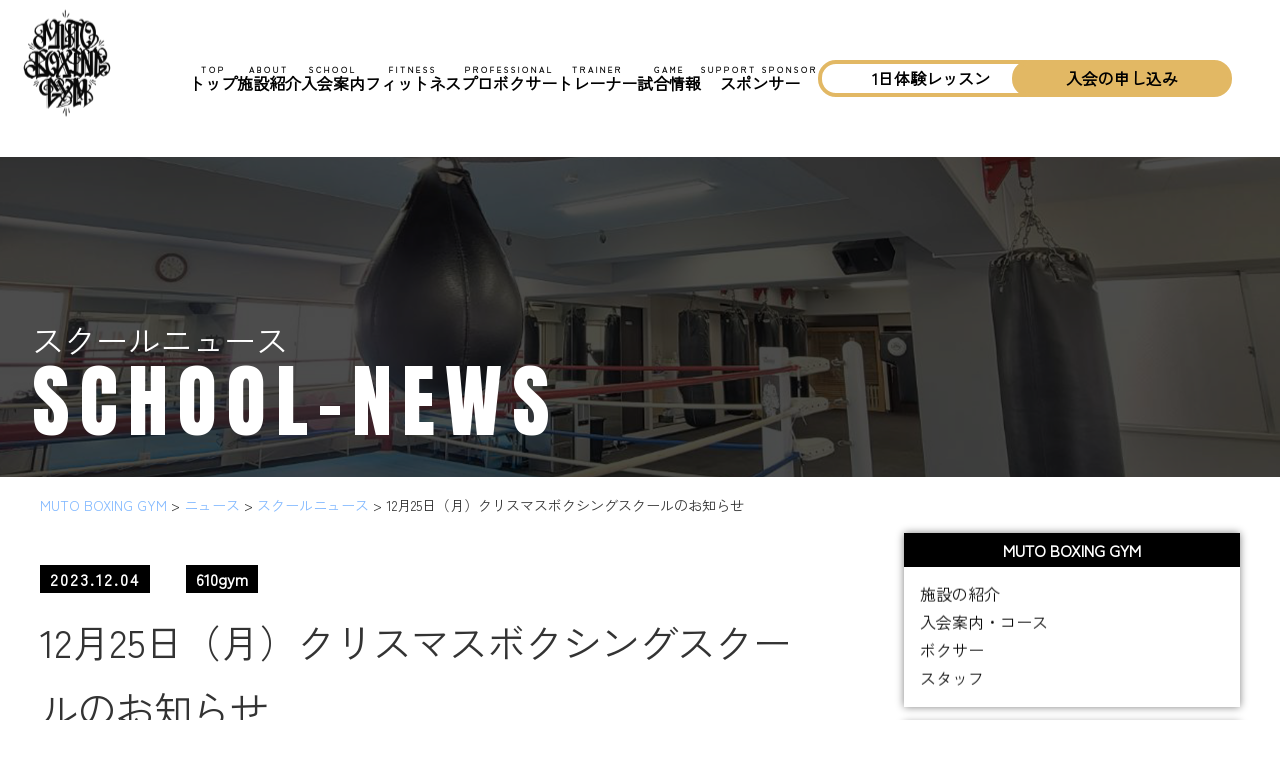

--- FILE ---
content_type: text/html; charset=UTF-8
request_url: https://610gym.com/news/school-news/4140
body_size: 9612
content:
<!DOCTYPE html>
<html prefix="og: http://ogp.me/ns#" lang="ja">
<head>
<meta charset="UTF-8">
<title>MUTO BOXING GYM</title>
<meta name="description" content="">
<meta property="og:title" content="">
<meta property="og:type" content="website">
<meta property="og:url" content="">
<meta name="viewport" content="width=device-width, initial-scale=1">
<meta name="keywords" content="">
<meta name="robots" content="index,follow">
<meta name="SKYPE_TOOLBAR" content="SKYPE_TOOLBAR_PARSER_COMPATIBLE">
	<meta name="google-site-verification" content="Och-zNg2D4Df9N9Brv5q05c_2CebtPfD9ZJJQICUIZQ" />
<link rel="shortcut icon" type="image/vnd.microsoft.icon" href="">
<link rel="icon" type="image/vnd.microsoft.icon" href="">
<link rel="shortcut icon" type="image/x-icon" href="">
<link rel="stylesheet" href="//code.jquery.com/ui/1.12.1/themes/smoothness/jquery-ui.css">
<script src="//code.jquery.com/jquery-1.12.4.js"></script>
<script src="//code.jquery.com/ui/1.12.1/jquery-ui.js"></script>
    <link rel="stylesheet" href="https://610gym.com/module/wp-content/themes/610gym/design.css?1">	
    <link rel="stylesheet" href="https://610gym.com/module/wp-content/themes/610gym/advanced.css">	
<style>
.top_text01 a{
    color:#000;
}
</style>

<meta name='robots' content='max-image-preview:large' />
<link rel='dns-prefetch' href='//ajax.googleapis.com' />
<link rel='dns-prefetch' href='//s.w.org' />
<link rel="alternate" type="application/rss+xml" title="MUTO BOXING GYM &raquo; 12月25日（月）クリスマスボクシングスクールのお知らせ のコメントのフィード" href="https://610gym.com/news/school-news/4140/feed" />
<link rel='stylesheet' id='wp-block-library-css'  href='https://610gym.com/module/wp-includes/css/dist/block-library/style.min.css?ver=5.9.12' type='text/css' media='all' />
<style id='global-styles-inline-css' type='text/css'>
body{--wp--preset--color--black: #000000;--wp--preset--color--cyan-bluish-gray: #abb8c3;--wp--preset--color--white: #ffffff;--wp--preset--color--pale-pink: #f78da7;--wp--preset--color--vivid-red: #cf2e2e;--wp--preset--color--luminous-vivid-orange: #ff6900;--wp--preset--color--luminous-vivid-amber: #fcb900;--wp--preset--color--light-green-cyan: #7bdcb5;--wp--preset--color--vivid-green-cyan: #00d084;--wp--preset--color--pale-cyan-blue: #8ed1fc;--wp--preset--color--vivid-cyan-blue: #0693e3;--wp--preset--color--vivid-purple: #9b51e0;--wp--preset--gradient--vivid-cyan-blue-to-vivid-purple: linear-gradient(135deg,rgba(6,147,227,1) 0%,rgb(155,81,224) 100%);--wp--preset--gradient--light-green-cyan-to-vivid-green-cyan: linear-gradient(135deg,rgb(122,220,180) 0%,rgb(0,208,130) 100%);--wp--preset--gradient--luminous-vivid-amber-to-luminous-vivid-orange: linear-gradient(135deg,rgba(252,185,0,1) 0%,rgba(255,105,0,1) 100%);--wp--preset--gradient--luminous-vivid-orange-to-vivid-red: linear-gradient(135deg,rgba(255,105,0,1) 0%,rgb(207,46,46) 100%);--wp--preset--gradient--very-light-gray-to-cyan-bluish-gray: linear-gradient(135deg,rgb(238,238,238) 0%,rgb(169,184,195) 100%);--wp--preset--gradient--cool-to-warm-spectrum: linear-gradient(135deg,rgb(74,234,220) 0%,rgb(151,120,209) 20%,rgb(207,42,186) 40%,rgb(238,44,130) 60%,rgb(251,105,98) 80%,rgb(254,248,76) 100%);--wp--preset--gradient--blush-light-purple: linear-gradient(135deg,rgb(255,206,236) 0%,rgb(152,150,240) 100%);--wp--preset--gradient--blush-bordeaux: linear-gradient(135deg,rgb(254,205,165) 0%,rgb(254,45,45) 50%,rgb(107,0,62) 100%);--wp--preset--gradient--luminous-dusk: linear-gradient(135deg,rgb(255,203,112) 0%,rgb(199,81,192) 50%,rgb(65,88,208) 100%);--wp--preset--gradient--pale-ocean: linear-gradient(135deg,rgb(255,245,203) 0%,rgb(182,227,212) 50%,rgb(51,167,181) 100%);--wp--preset--gradient--electric-grass: linear-gradient(135deg,rgb(202,248,128) 0%,rgb(113,206,126) 100%);--wp--preset--gradient--midnight: linear-gradient(135deg,rgb(2,3,129) 0%,rgb(40,116,252) 100%);--wp--preset--duotone--dark-grayscale: url('#wp-duotone-dark-grayscale');--wp--preset--duotone--grayscale: url('#wp-duotone-grayscale');--wp--preset--duotone--purple-yellow: url('#wp-duotone-purple-yellow');--wp--preset--duotone--blue-red: url('#wp-duotone-blue-red');--wp--preset--duotone--midnight: url('#wp-duotone-midnight');--wp--preset--duotone--magenta-yellow: url('#wp-duotone-magenta-yellow');--wp--preset--duotone--purple-green: url('#wp-duotone-purple-green');--wp--preset--duotone--blue-orange: url('#wp-duotone-blue-orange');--wp--preset--font-size--small: 13px;--wp--preset--font-size--medium: 20px;--wp--preset--font-size--large: 36px;--wp--preset--font-size--x-large: 42px;}.has-black-color{color: var(--wp--preset--color--black) !important;}.has-cyan-bluish-gray-color{color: var(--wp--preset--color--cyan-bluish-gray) !important;}.has-white-color{color: var(--wp--preset--color--white) !important;}.has-pale-pink-color{color: var(--wp--preset--color--pale-pink) !important;}.has-vivid-red-color{color: var(--wp--preset--color--vivid-red) !important;}.has-luminous-vivid-orange-color{color: var(--wp--preset--color--luminous-vivid-orange) !important;}.has-luminous-vivid-amber-color{color: var(--wp--preset--color--luminous-vivid-amber) !important;}.has-light-green-cyan-color{color: var(--wp--preset--color--light-green-cyan) !important;}.has-vivid-green-cyan-color{color: var(--wp--preset--color--vivid-green-cyan) !important;}.has-pale-cyan-blue-color{color: var(--wp--preset--color--pale-cyan-blue) !important;}.has-vivid-cyan-blue-color{color: var(--wp--preset--color--vivid-cyan-blue) !important;}.has-vivid-purple-color{color: var(--wp--preset--color--vivid-purple) !important;}.has-black-background-color{background-color: var(--wp--preset--color--black) !important;}.has-cyan-bluish-gray-background-color{background-color: var(--wp--preset--color--cyan-bluish-gray) !important;}.has-white-background-color{background-color: var(--wp--preset--color--white) !important;}.has-pale-pink-background-color{background-color: var(--wp--preset--color--pale-pink) !important;}.has-vivid-red-background-color{background-color: var(--wp--preset--color--vivid-red) !important;}.has-luminous-vivid-orange-background-color{background-color: var(--wp--preset--color--luminous-vivid-orange) !important;}.has-luminous-vivid-amber-background-color{background-color: var(--wp--preset--color--luminous-vivid-amber) !important;}.has-light-green-cyan-background-color{background-color: var(--wp--preset--color--light-green-cyan) !important;}.has-vivid-green-cyan-background-color{background-color: var(--wp--preset--color--vivid-green-cyan) !important;}.has-pale-cyan-blue-background-color{background-color: var(--wp--preset--color--pale-cyan-blue) !important;}.has-vivid-cyan-blue-background-color{background-color: var(--wp--preset--color--vivid-cyan-blue) !important;}.has-vivid-purple-background-color{background-color: var(--wp--preset--color--vivid-purple) !important;}.has-black-border-color{border-color: var(--wp--preset--color--black) !important;}.has-cyan-bluish-gray-border-color{border-color: var(--wp--preset--color--cyan-bluish-gray) !important;}.has-white-border-color{border-color: var(--wp--preset--color--white) !important;}.has-pale-pink-border-color{border-color: var(--wp--preset--color--pale-pink) !important;}.has-vivid-red-border-color{border-color: var(--wp--preset--color--vivid-red) !important;}.has-luminous-vivid-orange-border-color{border-color: var(--wp--preset--color--luminous-vivid-orange) !important;}.has-luminous-vivid-amber-border-color{border-color: var(--wp--preset--color--luminous-vivid-amber) !important;}.has-light-green-cyan-border-color{border-color: var(--wp--preset--color--light-green-cyan) !important;}.has-vivid-green-cyan-border-color{border-color: var(--wp--preset--color--vivid-green-cyan) !important;}.has-pale-cyan-blue-border-color{border-color: var(--wp--preset--color--pale-cyan-blue) !important;}.has-vivid-cyan-blue-border-color{border-color: var(--wp--preset--color--vivid-cyan-blue) !important;}.has-vivid-purple-border-color{border-color: var(--wp--preset--color--vivid-purple) !important;}.has-vivid-cyan-blue-to-vivid-purple-gradient-background{background: var(--wp--preset--gradient--vivid-cyan-blue-to-vivid-purple) !important;}.has-light-green-cyan-to-vivid-green-cyan-gradient-background{background: var(--wp--preset--gradient--light-green-cyan-to-vivid-green-cyan) !important;}.has-luminous-vivid-amber-to-luminous-vivid-orange-gradient-background{background: var(--wp--preset--gradient--luminous-vivid-amber-to-luminous-vivid-orange) !important;}.has-luminous-vivid-orange-to-vivid-red-gradient-background{background: var(--wp--preset--gradient--luminous-vivid-orange-to-vivid-red) !important;}.has-very-light-gray-to-cyan-bluish-gray-gradient-background{background: var(--wp--preset--gradient--very-light-gray-to-cyan-bluish-gray) !important;}.has-cool-to-warm-spectrum-gradient-background{background: var(--wp--preset--gradient--cool-to-warm-spectrum) !important;}.has-blush-light-purple-gradient-background{background: var(--wp--preset--gradient--blush-light-purple) !important;}.has-blush-bordeaux-gradient-background{background: var(--wp--preset--gradient--blush-bordeaux) !important;}.has-luminous-dusk-gradient-background{background: var(--wp--preset--gradient--luminous-dusk) !important;}.has-pale-ocean-gradient-background{background: var(--wp--preset--gradient--pale-ocean) !important;}.has-electric-grass-gradient-background{background: var(--wp--preset--gradient--electric-grass) !important;}.has-midnight-gradient-background{background: var(--wp--preset--gradient--midnight) !important;}.has-small-font-size{font-size: var(--wp--preset--font-size--small) !important;}.has-medium-font-size{font-size: var(--wp--preset--font-size--medium) !important;}.has-large-font-size{font-size: var(--wp--preset--font-size--large) !important;}.has-x-large-font-size{font-size: var(--wp--preset--font-size--x-large) !important;}
</style>
<link rel='stylesheet' id='fancybox-css'  href='https://610gym.com/module/wp-content/plugins/easy-fancybox/fancybox/1.3.28/jquery.fancybox.min.css?ver=5.9.12' type='text/css' media='screen' />
<style id='fancybox-inline-css' type='text/css'>
.fancybox-hidden{display:none}#fancybox-content .fancybox-hidden,#fancybox-tmp .fancybox-hidden{display:revert}
</style>
<link rel="EditURI" type="application/rsd+xml" title="RSD" href="https://610gym.com/module/xmlrpc.php?rsd" />
<link rel="wlwmanifest" type="application/wlwmanifest+xml" href="https://610gym.com/module/wp-includes/wlwmanifest.xml" /> 
<link rel="canonical" href="https://610gym.com/news/school-news/4140" />
<link rel='shortlink' href='https://610gym.com/?p=4140' />
<noscript><style>.lazyload[data-src]{display:none !important;}</style></noscript><style>.lazyload{background-image:none !important;}.lazyload:before{background-image:none !important;}</style><link rel="icon" href="https://610gym.com/module/wp-content/uploads/2023/07/logo_icon-150x150.jpg" sizes="32x32" />
<link rel="icon" href="https://610gym.com/module/wp-content/uploads/2023/07/logo_icon-300x300.jpg" sizes="192x192" />
<link rel="apple-touch-icon" href="https://610gym.com/module/wp-content/uploads/2023/07/logo_icon-300x300.jpg" />
<meta name="msapplication-TileImage" content="https://610gym.com/module/wp-content/uploads/2023/07/logo_icon-300x300.jpg" />
</head>

<body class="post-template-default single single-post postid-4140 single-format-standard">

<header class="header">
<div class="head_logo">
		<h1 class="logo ef_b"><a href="/"><img src="[data-uri]" alt="MUTO BOXING GYM" data-src="/imgs/logo_b.png" decoding="async" class="lazyload"><noscript><img src="/imgs/logo_b.png" alt="MUTO BOXING GYM" data-eio="l"></noscript></a></h1>
	</div>

<nav class="head_nav">
			
	<div class="nav_in">
		
		<ul class="nav_menu">
			<li><a href="https://610gym.com/"><span>TOP</span>トップ</a></li>
						<li><a href="https://610gym.com/aboutus/"><span>ABOUT</span>施設紹介</a></li>
			<li><a href="https://610gym.com/school/"><span>SCHOOL</span>入会案内</a></li>
			<li><a href="https://610gym.com/school/fitness/"><span>FITNESS</span>フィットネス</a></li>			
			<li><a href="https://610gym.com/school/pro#pro"><span>PROFESSIONAL</span>プロボクサー</a></li>
			<li><a href="https://610gym.com/staff/"><span>TRAINER</span>トレーナー</a></li>
			<li><a href="https://610gym.com/schedule/"><span>GAME</span>試合情報</a></li>	
			<li><a href="https://610gym.com/sponsor/"><span>SUPPORT SPONSOR</span>スポンサー</a></li>	
			<li><a href="https://610gym.com/1day-boxing/" class="btn btn01 p5 p50_r p50_l">1日体験レッスン</a></li>
			<li><a href="https://610gym.com/form/" class="btn btn03 p5 p50_r p50_l">入会の申し込み</a></li>			
		</ul>
		
		
	</div>


			<div id="toggle">
			<div class="toggle_in">
					<span></span>
					<span></span>
					<span></span>
	        </div>
			</div>
			
				</nav>			
</header>


<div class="page_title">

	<div class="single_head">
	<div class="blak_screen"></div>	
		<figure><img src="[data-uri]" data-src="/imgs/single_img04.png" decoding="async" class="lazyload"><noscript><img src="/imgs/single_img04.png" data-eio="l"></noscript></figure>
  		<p class="single_cat_name">スクールニュース<span>SCHOOL-NEWS</span></p>
	</div>

</div>

<div class="inner">
	<div class="breadcrumbs" typeof="BreadcrumbList" vocab="https://schema.org/">
    <!-- Breadcrumb NavXT 7.2.0 -->
<span property="itemListElement" typeof="ListItem"><a property="item" typeof="WebPage" title="MUTO BOXING GYMへ移動する" href="https://610gym.com" class="home" ><span property="name">MUTO BOXING GYM</span></a><meta property="position" content="1"></span> &gt; <span property="itemListElement" typeof="ListItem"><a property="item" typeof="WebPage" title="Go to the ニュース カテゴリー archives." href="https://610gym.com/news" class="taxonomy category" ><span property="name">ニュース</span></a><meta property="position" content="2"></span> &gt; <span property="itemListElement" typeof="ListItem"><a property="item" typeof="WebPage" title="Go to the スクールニュース カテゴリー archives." href="https://610gym.com/news/school-news" class="taxonomy category" ><span property="name">スクールニュース</span></a><meta property="position" content="3"></span> &gt; <span property="itemListElement" typeof="ListItem"><span property="name" class="post post-post current-item">12月25日（月）クリスマスボクシングスクールのお知らせ</span><meta property="url" content="https://610gym.com/news/school-news/4140"><meta property="position" content="4"></span></div>
	<main>
		<article class="content">
								<p class="single_meta">
				<span class="day">2023.12.04</span>
				<span class="author">610gym</span>
			</p>
			<h1>12月25日（月）クリスマスボクシングスクールのお知らせ</h1>

			<figure class="eyecatch"><img width="640" height="426" src="[data-uri]" class="attachment- size- wp-post-image lazyload" alt=""   data-src="https://610gym.com/module/wp-content/uploads/2023/12/image0.jpeg" decoding="async" data-srcset="https://610gym.com/module/wp-content/uploads/2023/12/image0.jpeg 640w, https://610gym.com/module/wp-content/uploads/2023/12/image0-300x200.jpeg 300w" data-sizes="auto" /><noscript><img width="640" height="426" src="https://610gym.com/module/wp-content/uploads/2023/12/image0.jpeg" class="attachment- size- wp-post-image" alt="" srcset="https://610gym.com/module/wp-content/uploads/2023/12/image0.jpeg 640w, https://610gym.com/module/wp-content/uploads/2023/12/image0-300x200.jpeg 300w" sizes="(max-width: 640px) 100vw, 640px" data-eio="l" /></noscript></figure>			
			<p>12月25日（月）の小学生スクールは、<br />
クリスマスボクシングスクールをしたいとおもいます★*</p>
<p>ゲームなどをしてみんなで楽しく過ごしましょう！！</p>
<p>今年も六島サンタさんからプレゼントをもらっちゃいましょう♪</p>
<p>みなさん、参加してね！！！</p>
		
		<div class="catcloud">
			<h3><span class="h_design01 p30_r p30_l">カテゴリ</span></h3>
			<a href="https://610gym.com/news/school-news" rel="category tag">スクールニュース</a>		</div>
		<div class="tagcloud">
			<h3><span class="h_design01 p30_r p30_l">タグ</span></h3>
			<a href="https://610gym.com/tag/boxing" class="tag-cloud-link tag-link-22 tag-link-position-1" style="font-size: 20.795698924731pt;" aria-label="boxing (13個の項目)">boxing</a>
<a href="https://610gym.com/tag/kids" class="tag-cloud-link tag-link-21 tag-link-position-2" style="font-size: 16.279569892473pt;" aria-label="kids (6個の項目)">kids</a>
<a href="https://610gym.com/tag/%e3%81%8a%e9%85%92" class="tag-cloud-link tag-link-41 tag-link-position-3" style="font-size: 8pt;" aria-label="お酒 (1個の項目)">お酒</a>
<a href="https://610gym.com/tag/%e3%82%a2%e3%83%86" class="tag-cloud-link tag-link-42 tag-link-position-4" style="font-size: 8pt;" aria-label="アテ (1個の項目)">アテ</a>
<a href="https://610gym.com/tag/%e3%82%ad%e3%83%83%e3%82%ba%e3%82%b9%e3%82%af%e3%83%bc%e3%83%ab" class="tag-cloud-link tag-link-20 tag-link-position-5" style="font-size: 19.741935483871pt;" aria-label="キッズスクール (11個の項目)">キッズスクール</a>
<a href="https://610gym.com/tag/%e3%82%b9%e3%82%af%e3%83%bc%e3%83%ab" class="tag-cloud-link tag-link-54 tag-link-position-6" style="font-size: 16.279569892473pt;" aria-label="スクール (6個の項目)">スクール</a>
<a href="https://610gym.com/tag/%e3%82%b9%e3%83%91%e3%83%bc%e3%83%aa%e3%83%b3%e3%82%b0" class="tag-cloud-link tag-link-33 tag-link-position-7" style="font-size: 8pt;" aria-label="スパーリング (1個の項目)">スパーリング</a>
<a href="https://610gym.com/tag/%e3%82%b9%e3%83%9d%e3%83%bc%e3%83%84" class="tag-cloud-link tag-link-56 tag-link-position-8" style="font-size: 18.537634408602pt;" aria-label="スポーツ (9個の項目)">スポーツ</a>
<a href="https://610gym.com/tag/%e3%83%80%e3%82%a4%e3%82%a8%e3%83%83%e3%83%88" class="tag-cloud-link tag-link-40 tag-link-position-9" style="font-size: 10.709677419355pt;" aria-label="ダイエット (2個の項目)">ダイエット</a>
<a href="https://610gym.com/tag/%e3%83%81%e3%82%b1%e3%83%83%e3%83%88" class="tag-cloud-link tag-link-48 tag-link-position-10" style="font-size: 12.516129032258pt;" aria-label="チケット (3個の項目)">チケット</a>
<a href="https://610gym.com/tag/%e3%83%86%e3%82%b9%e3%83%88" class="tag-cloud-link tag-link-60 tag-link-position-11" style="font-size: 10.709677419355pt;" aria-label="テスト (2個の項目)">テスト</a>
<a href="https://610gym.com/tag/%e3%83%8f%e3%83%ad%e3%82%a6%e3%82%a3%e3%83%b3%e3%83%91%e3%83%bc%e3%83%86%e3%82%a3%e3%83%bc" class="tag-cloud-link tag-link-62 tag-link-position-12" style="font-size: 10.709677419355pt;" aria-label="ハロウィンパーティー (2個の項目)">ハロウィンパーティー</a>
<a href="https://610gym.com/tag/%e3%83%95%e3%82%a3%e3%83%83%e3%83%88%e3%83%8d%e3%82%b9" class="tag-cloud-link tag-link-49 tag-link-position-13" style="font-size: 8pt;" aria-label="フィットネス (1個の項目)">フィットネス</a>
<a href="https://610gym.com/tag/%e3%83%97%e3%83%ad%e3%83%86%e3%82%b9%e3%83%88" class="tag-cloud-link tag-link-65 tag-link-position-14" style="font-size: 8pt;" aria-label="プロテスト (1個の項目)">プロテスト</a>
<a href="https://610gym.com/tag/%e3%83%97%e3%83%ad%e3%83%9c%e3%82%af%e3%82%b5%e3%83%bc%e3%83%86%e3%82%b9%e3%83%88" class="tag-cloud-link tag-link-64 tag-link-position-15" style="font-size: 10.709677419355pt;" aria-label="プロボクサーテスト (2個の項目)">プロボクサーテスト</a>
<a href="https://610gym.com/tag/%e3%83%97%e3%83%ad%e5%bf%97%e9%a1%98" class="tag-cloud-link tag-link-47 tag-link-position-16" style="font-size: 17.032258064516pt;" aria-label="プロ志願 (7個の項目)">プロ志願</a>
<a href="https://610gym.com/tag/%e3%83%9c%e3%82%af%e3%82%b5%e3%82%b5%e3%82%a4%e3%82%ba" class="tag-cloud-link tag-link-39 tag-link-position-17" style="font-size: 8pt;" aria-label="ボクササイズ (1個の項目)">ボクササイズ</a>
<a href="https://610gym.com/tag/%e3%83%9c%e3%82%af%e3%82%b7%e3%83%b3%e3%82%b0" class="tag-cloud-link tag-link-32 tag-link-position-18" style="font-size: 22pt;" aria-label="ボクシング (16個の項目)">ボクシング</a>
<a href="https://610gym.com/tag/%e3%83%9c%e3%82%af%e3%82%b7%e3%83%b3%e3%82%b0%e3%82%b8%e3%83%a0" class="tag-cloud-link tag-link-18 tag-link-position-19" style="font-size: 17.784946236559pt;" aria-label="ボクシングジム (8個の項目)">ボクシングジム</a>
<a href="https://610gym.com/tag/%e3%83%9c%e3%82%af%e3%82%b7%e3%83%b3%e3%82%b0%e3%82%b9%e3%82%af%e3%83%bc%e3%83%ab" class="tag-cloud-link tag-link-16 tag-link-position-20" style="font-size: 18.537634408602pt;" aria-label="ボクシングスクール (9個の項目)">ボクシングスクール</a>
<a href="https://610gym.com/tag/%e3%83%9c%e3%82%af%e3%83%93%e3%82%af%e3%82%b9" class="tag-cloud-link tag-link-50 tag-link-position-21" style="font-size: 8pt;" aria-label="ボクビクス (1個の項目)">ボクビクス</a>
<a href="https://610gym.com/tag/media" class="tag-cloud-link tag-link-27 tag-link-position-22" style="font-size: 19.741935483871pt;" aria-label="メディア出演 (11個の項目)">メディア出演</a>
<a href="https://610gym.com/tag/%e4%b8%ad%e5%ad%a6%e7%94%9f" class="tag-cloud-link tag-link-30 tag-link-position-23" style="font-size: 12.516129032258pt;" aria-label="中学生 (3個の項目)">中学生</a>
<a href="https://610gym.com/tag/%e4%bc%9a%e5%93%a1%e5%8b%9f%e9%9b%86%e4%b8%ad" class="tag-cloud-link tag-link-24 tag-link-position-24" style="font-size: 19.741935483871pt;" aria-label="会員募集中 (11個の項目)">会員募集中</a>
<a href="https://610gym.com/tag/%e4%bd%8f%e5%90%89%e5%8c%ba%e6%b0%91%e3%82%bb%e3%83%b3%e3%82%bf%e3%83%bc" class="tag-cloud-link tag-link-44 tag-link-position-25" style="font-size: 8pt;" aria-label="住吉区民センター (1個の項目)">住吉区民センター</a>
<a href="https://610gym.com/tag/%e4%bd%93%e5%8a%9b%e5%bc%b7%e5%8c%96" class="tag-cloud-link tag-link-37 tag-link-position-26" style="font-size: 8pt;" aria-label="体力強化 (1個の項目)">体力強化</a>
<a href="https://610gym.com/tag/%e4%bd%93%e9%a8%93" class="tag-cloud-link tag-link-52 tag-link-position-27" style="font-size: 8pt;" aria-label="体験 (1個の項目)">体験</a>
<a href="https://610gym.com/tag/%e5%85%ad%e5%b3%b6" class="tag-cloud-link tag-link-35 tag-link-position-28" style="font-size: 10.709677419355pt;" aria-label="六島 (2個の項目)">六島</a>
<a href="https://610gym.com/tag/%e5%85%ad%e5%b3%b6%e3%83%9c%e3%82%af%e3%82%b7%e3%83%b3%e3%82%b0%e3%82%b8%e3%83%a0" class="tag-cloud-link tag-link-36 tag-link-position-29" style="font-size: 20.193548387097pt;" aria-label="六島ボクシングジム (12個の項目)">六島ボクシングジム</a>
<a href="https://610gym.com/tag/%e5%90%88%e5%90%8c%e3%82%b9%e3%83%91%e3%83%bc%e3%83%aa%e3%83%b3%e3%82%b0%e7%b7%b4%e7%bf%92%e4%bc%9a" class="tag-cloud-link tag-link-28 tag-link-position-30" style="font-size: 8pt;" aria-label="合同スパーリング練習会 (1個の項目)">合同スパーリング練習会</a>
<a href="https://610gym.com/tag/%e5%a4%a7%e9%98%aa%e5%b8%82%e5%a1%be%e4%bb%a3%e5%8a%a9%e6%88%90%e4%ba%8b%e6%a5%ad" class="tag-cloud-link tag-link-53 tag-link-position-31" style="font-size: 8pt;" aria-label="大阪市塾代助成事業 (1個の項目)">大阪市塾代助成事業</a>
<a href="https://610gym.com/tag/%e5%a4%a7%e9%98%aa%e5%b8%82%e7%ab%8b%e5%a4%a7%e5%ad%a6" class="tag-cloud-link tag-link-66 tag-link-position-32" style="font-size: 10.709677419355pt;" aria-label="大阪市立大学 (2個の項目)">大阪市立大学</a>
<a href="https://610gym.com/tag/%e5%a5%b3%e6%80%a7%e4%bc%9a%e5%93%a1" class="tag-cloud-link tag-link-46 tag-link-position-33" style="font-size: 8pt;" aria-label="女性会員 (1個の項目)">女性会員</a>
<a href="https://610gym.com/tag/%e5%b0%8f%e5%ad%a6%e7%94%9f" class="tag-cloud-link tag-link-29 tag-link-position-34" style="font-size: 14.021505376344pt;" aria-label="小学生 (4個の項目)">小学生</a>
<a href="https://610gym.com/tag/%e5%b0%8f%e5%ad%a6%e7%94%9f%e3%82%b9%e3%82%af%e3%83%bc%e3%83%ab" class="tag-cloud-link tag-link-15 tag-link-position-35" style="font-size: 16.279569892473pt;" aria-label="小学生スクール (6個の項目)">小学生スクール</a>
<a href="https://610gym.com/tag/%e5%bf%83%e6%8a%80%e4%bd%93" class="tag-cloud-link tag-link-34 tag-link-position-36" style="font-size: 18.537634408602pt;" aria-label="心技体 (9個の項目)">心技体</a>
<a href="https://610gym.com/tag/%e6%96%87%e6%ad%a6%e4%b8%a1%e9%81%93" class="tag-cloud-link tag-link-67 tag-link-position-37" style="font-size: 10.709677419355pt;" aria-label="文武両道 (2個の項目)">文武両道</a>
<a href="https://610gym.com/tag/%e6%98%87%e7%b4%9a%e3%83%86%e3%82%b9%e3%83%88" class="tag-cloud-link tag-link-17 tag-link-position-38" style="font-size: 10.709677419355pt;" aria-label="昇級テスト (2個の項目)">昇級テスト</a>
<a href="https://610gym.com/tag/%e6%98%87%e7%b4%9a%e8%a9%a6%e9%a8%93" class="tag-cloud-link tag-link-59 tag-link-position-39" style="font-size: 10.709677419355pt;" aria-label="昇級試験 (2個の項目)">昇級試験</a>
<a href="https://610gym.com/tag/%e7%84%a1%e6%96%99%e4%bd%93%e9%a8%93%e5%ae%9f%e6%96%bd%e4%b8%ad" class="tag-cloud-link tag-link-23 tag-link-position-40" style="font-size: 10.709677419355pt;" aria-label="無料体験実施中 (2個の項目)">無料体験実施中</a>
<a href="https://610gym.com/tag/%e7%bf%92%e3%81%84%e4%ba%8b" class="tag-cloud-link tag-link-55 tag-link-position-41" style="font-size: 15.225806451613pt;" aria-label="習い事 (5個の項目)">習い事</a>
<a href="https://610gym.com/tag/%e8%88%88%e8%a1%8c" class="tag-cloud-link tag-link-45 tag-link-position-42" style="font-size: 10.709677419355pt;" aria-label="興行 (2個の項目)">興行</a>
<a href="https://610gym.com/tag/%e8%a6%8b%e5%ad%a6" class="tag-cloud-link tag-link-51 tag-link-position-43" style="font-size: 8pt;" aria-label="見学 (1個の項目)">見学</a>
<a href="https://610gym.com/tag/%e8%a9%a6%e5%90%88" class="tag-cloud-link tag-link-43 tag-link-position-44" style="font-size: 14.021505376344pt;" aria-label="試合 (4個の項目)">試合</a>
<a href="https://610gym.com/tag/%e9%ab%98%e6%a0%a1%e7%94%9f" class="tag-cloud-link tag-link-31 tag-link-position-45" style="font-size: 8pt;" aria-label="高校生 (1個の項目)">高校生</a>		</div>

					<ul class="prevnext cf">
			<li class="prev cf"><a href="https://610gym.com/news/gym-news/4069"><span>前の記事へ</span><h4>お友達紹介キャンペーン実施中【11/1～11/30】</h4></a></li><li class="next cf"><a href="https://610gym.com/news/school-news/4255"><span>次の記事へ</span><h4>小学生クリスマスボクシングスクールを行いました</h4></a></li>			</ul>
		

		</article>
		

		
	</main>

		<aside>

				<div class="side_box">
		<h3 class="">MUTO BOXING GYM</h3>
		<ul class="side_menu">
	<li class="ef_b"><a href="/aboutus">施設の紹介</a></li>
	<li class="ef_b"><a href="/school/">入会案内・コース</a></li>				
			<li class="ef_b"><a href="/boxer/">ボクサー</a></li>
			<li class="ef_b"><a href="/staff">スタッフ</a></li>
		</ul>
		</div>

		<div class="side_box">
		<h3 class="">フィットネス</h3>
		<ul class="side_menu">
<li class="ef_b"><a href="/school/fitness#general">一般コース</a></li>
<li class="ef_b"><a href="/school/fitness#ladiese">レディースコース</a></li>
<li class="ef_b"><a href="/school/fitness#ladiesetime">レディースタイム</a></li>	
		</ul>
		</div>
		<div class="side_box">
		<h3 class="">スクール</h3>
		<ul class="side_menu">
	<li class="ef_b"><a href="/school/pro#pro">プロコース</a></li>
	<li class="ef_b"><a href="/school/kids#school">中学・高校コース</a></li>
	<li class="ef_b"><a href="/school/kids#primary">小学生コース</a></li>
		</ul>
		</div>
		
		

		
		<div class="side_box02 al_c">
			<a href="http://ameblo.jp/vibes420/" target="_blank" rel="noopener" class="lh13 f14px">
<img class="jhover lazyload" src="[data-uri]" alt="武市チーフトレーナーオフィシャルブログ" data-src="/images/blog_banner1.jpg" decoding="async" /><noscript><img class="jhover" src="/images/blog_banner1.jpg" alt="武市チーフトレーナーオフィシャルブログ" data-eio="l" /></noscript><br>六島ジム 武市チーフトレーナーオフィシャルブログ</a>
			
			<hr class="m20">
			
			<a href="http://boxing.promo-tion.net" target="_blank" rel="noopener" class="lh13 f14px al_c">
<img class="jhover lazyload" src="[data-uri]" alt="六島ボクシングジム応援サイト" data-src="/images/bnr_exciteTV.gif" decoding="async" /><noscript><img class="jhover" src="/images/bnr_exciteTV.gif" alt="六島ボクシングジム応援サイト" data-eio="l" /></noscript><br>六島ボクシングジム応援サイト
</a>

			
			
</div>
		

		
		<div class="side_box">
		<h3 class="">新着ブログ</h3>	
		<ul class="side_menu">
							<li class="news-ticker--item">
					<a href="https://610gym.com/news/gym-news/5626" id="post-5626">
						仲里周磨＆山崎海斗がタイトル奪取宣言　２・１５大阪、西...					</a>
				</li>
						<li class="news-ticker--item">
					<a href="https://610gym.com/news/gym-news/5624" id="post-5624">
						六島ジム、2・15大阪で東洋太平洋王座決定戦2試 合開...					</a>
				</li>
						<li class="news-ticker--item">
					<a href="https://610gym.com/news/gym-news/5622" id="post-5622">
						【ボクシング】山崎海斗　東洋太平洋タイトル懸け、中川麦...					</a>
				</li>
						<li class="news-ticker--item">
					<a href="https://610gym.com/news/5614" id="post-5614">
						新春キャンペーン実施中&#x203c;&#xfe0f;					</a>
				</li>
						<li class="news-ticker--item">
					<a href="https://610gym.com/news/gym-news/5600" id="post-5600">
						あけましておめでとうございます					</a>
				</li>
						<li class="news-ticker--item">
					<a href="https://610gym.com/news/school-news/5573" id="post-5573">
						小学生ボクシングスクール を開催しました					</a>
				</li>
						<li class="news-ticker--item">
					<a href="https://610gym.com/blog/5566" id="post-5566">
						【You will be the Champion 2...					</a>
				</li>
						<li class="news-ticker--item">
					<a href="https://610gym.com/blog/5562" id="post-5562">
						12/24（水）は小学生クリスマスボクシングスクール					</a>
				</li>
						<li class="news-ticker--item">
					<a href="https://610gym.com/blog/5558" id="post-5558">
						12/18(木）営業時間短縮のお知らせ					</a>
				</li>
						<li class="news-ticker--item">
					<a href="https://610gym.com/blog/5556" id="post-5556">
						【12/18YouTubeライブ配信】西田凌佑記者会見...					</a>
				</li>
				</ul>

		</div>
		
		


	</aside>	
	
</div>

				<section class="top pickup">
<div class="top_in">
<h2 class="h_design02 al_c ef_b"><span>PICK UP</span>おすすめ情報</h2>
<div class="pickup_box">
<div class="pickup_box_items ef_b">
<figure><a href="/1day-boxing/"><img src="[data-uri]" data-src="/imgs/1day.png" decoding="async" class="lazyload"><noscript><img src="/imgs/1day.png" data-eio="l"></noscript></a></figure>
</p></div>
<div class="pickup_box_items ef_b">
<figure><a href="/aboutus#sisetu"><img src="[data-uri]" data-src="/imgs/new.png" decoding="async" class="lazyload"><noscript><img src="/imgs/new.png" data-eio="l"></noscript></a></figure>
</p></div>
</p></div>
</p></div>
</section>


<footer class="footer" role="contentinfo">
<div class="footer_in">
	<div class="footer_box">
	<div class="footer_box_items">
	<h3 class="ef_b">ABOUT</h3>
<ul class="menu">
	<li class="ef_b"><a href="/aboutus">施設の紹介</a></li>
	<li class="ef_b"><a href="/school/">入会案内・コース</a></li>	
	<li class="ef_b"><a href="/boxer">ボクサー</a></li>
	<li class="ef_b"><a href="/staff">トレーナー</a></li>
	<li class="ef_b"><a href="/1day-boxing">1日体験について</a></li>	
	<li class="ef_b"><a href="/contact#access">アクセス</a></li>		
	<li class="ef_b"><a href="/contact">お問い合わせ</a></li>	
	<li class="ef_b"><a href="/form">入会の申し込み</a></li>			
</ul>
		</div>
<div class="footer_box_items">
			<h3 class="ef_b">FITNESS</h3>	
<ul class="menu">
<li class="ef_b"><a href="/school/fitness#general">一般コース</a></li>
<li class="ef_b"><a href="/school/fitness#ladisetime">モーニングコース</a></li>
<li class="ef_b"><a href="/school/fitness#ladise">週1コース</a></li>	


</ul>
	</div>				
		<div class="footer_box_items">
			<h3 class="ef_b">SCHOOL</h3>
<ul class="menu">
	<li class="ef_b"><a href="/school/pro#pro">プロフェッショナル</a></li>
	<li class="ef_b"><a href="/school/kids#school">中学・高校コース</a></li>
	<li class="ef_b"><a href="/school/kids#primary">小学生コース</a></li>

</ul>
				</div>

	
<div class="footer_box_items">
			<h3 class="ef_b">NEWS</h3>	
<ul class="menu"><li class="ef_b"><a href="/news">ニュース</a></li>
	<li class="ef_b"><a href="/blog">ブログ</a></li>
	<li class="ef_b"><a href="/news/school-news">スクールニュース</a></li>
	<li class="ef_b"><a href="/schedule/">試合情報</a></li>
	<li class="ef_b"><a href="/schedule_cat/before/">試合チケット</a></li>
	<li class="ef_b"><a href="/sponsor/">スポンサー</a></li>
</ul>
	</div>
		

		
	</div>
	
	<div class="footer_box02">
	
		<div class="footer_box_items">
			<h3 class="ef_b"><img src="[data-uri]" width="100px" data-src="/imgs/logo_w.png" decoding="async" class="lazyload"><noscript><img src="/imgs/logo_w.png" width="100px" data-eio="l"></noscript></h3>

			<p class="ef_b">
				MUTO BOXING GYM<br>
				〒558-0004 大阪市住吉区長居東4-21-9 六島ビル3階<br>
				TEL:06-6693-0610<br><a href="/contact/">WEBでお問い合わせ</a></p>
			<ul class="box_flex00 gap10 w80 m_auto">
				<li class="tw10"><a href="http://line.me/R/msg/text/?https://610gym.com" tatget="blank"><img src="[data-uri]" data-src="/imgs/line.png" decoding="async" class="lazyload"><noscript><img src="/imgs/line.png" data-eio="l"></noscript></a></li>
				<li class="tw10"><a href="https://www.facebook.com/sharer/sharer.php?u=https://610gym.com"><img src="[data-uri]" data-src="/imgs/fb.png" decoding="async" class="lazyload"><noscript><img src="/imgs/fb.png" data-eio="l"></noscript></a></li>
				<li class="tw10"><a href="https://twitter.com/intent/tweet?text=https://610gym.com" tatget="blank"><img src="[data-uri]" data-src="/imgs/tw.png" decoding="async" class="lazyload"><noscript><img src="/imgs/tw.png" data-eio="l"></noscript></a></li>
				<li class="tw10"><a href="https://www.youtube.com/channel/UCGwLtfqCWDwZSIg01-rKasQ" tatget="blank"><img src="[data-uri]" data-src="/imgs/yt.png" decoding="async" class="lazyload"><noscript><img src="/imgs/yt.png" data-eio="l"></noscript></a></li>
				<li class="tw10"><a href="https://www.instagram.com/mutoboxinggym_fitness/" tatget="blank"><img src="[data-uri]" data-src="/imgs/ig.png" decoding="async" class="lazyload"><noscript><img src="/imgs/ig.png" data-eio="l"></noscript></a></li>
			</ul>
		</div>

		
	</div>	
	
	
	</div>	
		
<div class="footer_endbox al_r">
	<small class="lig_copyright al_r">Copyright &copy; ～2025 MUTO BOXING GYM All Rights Reserved.</small>
	</div>	
</footer>

<!--
<div id="fixed_right_banner">
    <a href="javascript:void(0)">aaaaaa</a>
    <div>bbbb</div>
</div>
-->
<script type='text/javascript' src='//ajax.googleapis.com/ajax/libs/jquery/1.10.2/jquery.min.js' id='jquery-js'></script>
<script type='text/javascript' id='eio-lazy-load-js-before'>
var eio_lazy_vars = {"exactdn_domain":"","skip_autoscale":0,"threshold":0};
</script>
<script type='text/javascript' src='https://610gym.com/module/wp-content/plugins/ewww-image-optimizer/includes/lazysizes.min.js?ver=701' id='eio-lazy-load-js'></script>
<script type='text/javascript' src='https://610gym.com/module/wp-content/themes/610gym/origin-js/mailform.js?ver=5.9.12' id='origin-common-js'></script>
<script type='text/javascript' src='https://610gym.com/module/wp-content/plugins/easy-fancybox/fancybox/1.3.28/jquery.fancybox.min.js?ver=5.9.12' id='jquery-fancybox-js'></script>
<script type='text/javascript' id='jquery-fancybox-js-after'>
var fb_timeout, fb_opts={'overlayShow':true,'hideOnOverlayClick':true,'showCloseButton':true,'margin':20,'centerOnScroll':false,'enableEscapeButton':true,'autoScale':true };
if(typeof easy_fancybox_handler==='undefined'){
var easy_fancybox_handler=function(){
jQuery([".nolightbox","a.wp-block-fileesc_html__button","a.pin-it-button","a[href*='pinterest.com\/pin\/create']","a[href*='facebook.com\/share']","a[href*='twitter.com\/share']"].join(',')).addClass('nofancybox');
jQuery('a.fancybox-close').on('click',function(e){e.preventDefault();jQuery.fancybox.close()});
/* IMG */
jQuery('a.fancybox,area.fancybox,.fancybox>a').each(function(){jQuery(this).fancybox(jQuery.extend({},fb_opts,{'transitionIn':'elastic','transitionOut':'elastic','opacity':false,'hideOnContentClick':false,'titleShow':true,'titlePosition':'over','titleFromAlt':true,'showNavArrows':true,'enableKeyboardNav':true,'cyclic':false}))});
};};
var easy_fancybox_auto=function(){setTimeout(function(){jQuery('a#fancybox-auto,#fancybox-auto>a').first().trigger('click')},1000);};
jQuery(easy_fancybox_handler);jQuery(document).on('post-load',easy_fancybox_handler);
jQuery(easy_fancybox_auto);
</script>
<script type='text/javascript' src='https://610gym.com/module/wp-content/plugins/easy-fancybox/vendor/jquery.easing.min.js?ver=1.4.1' id='jquery-easing-js'></script>
<div id="background"></div>
<div id="background-front"></div>
<script type='text/javascript' src='//ajax.googleapis.com/ajax/libs/jquery/1.10.2/jquery.min.js' id='jquery-js'></script>
<script src="https://610gym.com/module/wp-content/themes/610gym/js/jquery.bxslider.js"></script>
<script src="https://610gym.com/module/wp-content/themes/610gym/js/script.js" charset="utf-8"></script>
<!-- bxSlider CSS file -->
<script src="https://unpkg.com/scrollreveal"></script>
<script>
ScrollReveal().reveal('.ef_b', {
	distance: '20px',
	duration: 2500,
	origin: 'bottom',
	reset: false
});
ScrollReveal().reveal('.ef_l', {
	distance: '20px',
	duration: 2500,
	origin: 'left',
	reset: false
});
ScrollReveal().reveal('.ef_r', {
	distance: '20px',
	duration: 2500,
	origin: 'right',
	reset: false
});
ScrollReveal().reveal('.ef_b_d02', {
	delay:200,
	distance: '20px',
	duration: 2500,
	origin: 'bottom',
	reset: false
});
ScrollReveal().reveal('.ef_b_d04', {
	delay:400,
	distance: '20px',
	duration: 2500,
	origin: 'bottom',
	reset: false
});
ScrollReveal().reveal('.ef_b_d06', {
	delay:600,
	distance: '20px',
	duration: 2500,
	origin: 'bottom',
	reset: false
});
ScrollReveal().reveal('.ef_b_d08', {
	delay:800,
	distance: '20px',
	duration: 2500,
	origin: 'bottom',
	reset: false
});
ScrollReveal().reveal('.ef_b_d10', {
	delay:1000,
	distance: '20px',
	duration: 2500,
	origin: 'bottom',
	reset: false
});	
ScrollReveal().reveal('.ef_b_d12', {
	delay:1200,
	distance: '20px',
	duration: 2500,
	origin: 'bottom',
	reset: false
});	
ScrollReveal().reveal('.ef_r_d02', {
	reset:true,
	delay:200,
	distance: '20px',
	duration: 2500,
	origin: 'right',
	reset: false
});
ScrollReveal().reveal('.ef_r_d04', {
	reset:true,	
	delay:400,
	distance: '20px',
	duration: 2500,
	origin: 'right',
	reset: false
});
ScrollReveal().reveal('.ef_r_d06', {
	delay:600,
	distance: '20px',
	duration: 2500,
	origin: 'right',
	reset: false
});
ScrollReveal().reveal('.ef_r_d08', {
	delay:800,
	distance: '20px',
	duration: 2500,
	origin: 'right',
	reset: false
});
ScrollReveal().reveal('.ef_r_d10', {
	delay:1000,
	distance: '20px',
	duration: 2500,
	origin: 'right',
	reset: false
});	
ScrollReveal().reveal('.ef_r_d12', {
	delay:1200,
	distance: '20px',
	duration: 2500,
	origin: 'right',
	reset: false
});		
</script>



<!-- Google tag (gtag.js) -->
<script async src="https://www.googletagmanager.com/gtag/js?id=G-YSKK9EPE3Z"></script>
<script>
  window.dataLayer = window.dataLayer || [];
  function gtag(){dataLayer.push(arguments);}
  gtag('js', new Date());

  gtag('config', 'G-YSKK9EPE3Z');
</script>

</body>

</html>